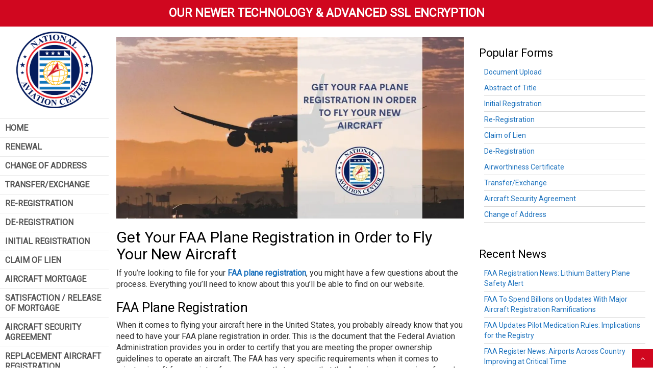

--- FILE ---
content_type: text/html; charset=UTF-8
request_url: https://nationalaviationcenter.us/get-your-faa-plane-registration-in-order-to-fly-your-new-aircraft/
body_size: 12133
content:
	<!DOCTYPE html>	<!--[if lt IE 7]>	<html lang="en-US" class="no-js lt-ie9 lt-ie8 lt-ie7"> <![endif]-->	<!--[if (IE 7)&!(IEMobile)]>	<html lang="en-US" class="no-js lt-ie9 lt-ie8"><![endif]-->	<!--[if (IE 8)&!(IEMobile)]>	<html lang="en-US" class="no-js lt-ie9"><![endif]-->	<!--[if gt IE 8]><!--><html lang="en-US" class="no-js"><!--<![endif]-->	<head>		<meta charset="UTF-8">							<script>
						if ( typeof WebFontConfig === "undefined" ) {
							WebFontConfig = new Object();
						}
						WebFontConfig[ 'google' ] = { families: ['Roboto'] };
						(function() {
							var wf = document.createElement( 'script' );
							wf.src = 'https://ajax.googleapis.com/ajax/libs/webfont/1.5.3/webfont.js';
							wf.type = 'text/javascript';
							wf.async = 'true';
							var s = document.getElementsByTagName( 'script' )[ 0 ];
							s.parentNode.insertBefore( wf, s );
						})();
					</script>
					<meta name='robots' content='index, follow, max-image-preview:large, max-snippet:-1, max-video-preview:-1' />
	<style>img:is([sizes="auto" i], [sizes^="auto," i]) { contain-intrinsic-size: 3000px 1500px }</style>
	<meta name="viewport" content="width=device-width, initial-scale=1.0"/><link rel="profile" href="http://gmpg.org/xfn/11"><meta http-equiv="X-UA-Compatible" content="IE=edge"><meta name="HandheldFriendly" content="True"><meta name="MobileOptimized" content="320"><link rel="apple-touch-icon" href="https://nationalaviationcenter.us/wp-content/uploads/2018/03/logo_1.png"><link rel="icon" type="image/png" href="https://nationalaviationcenter.us/wp-content/uploads/2018/03/logo_1.png"><meta name="msapplication-TileColor" content="#f01d4f"><meta name="msapplication-TileImage" content="https://nationalaviationcenter.us/wp-content/uploads/2018/03/logo_1.png"><meta name="theme-color" content="#ffffff"><meta name="msapplication-navbutton-color" content="#ffffff"><meta name="apple-mobile-web-app-status-bar-style" content="#ffffff"><!--[if lt IE 9]>
	<script src="https://oss.maxcdn.com/html5shiv/3.7.2/html5shiv.min.js"></script>
	<script src="https://oss.maxcdn.com/respond/1.4.2/respond.min.js"></script>
	<![endif]-->
	<!-- This site is optimized with the Yoast SEO plugin v26.5 - https://yoast.com/wordpress/plugins/seo/ -->
	<title>Get Your FAA Plane Registration to Fly Your New Aircraft</title>
	<meta name="description" content="If you’re looking to file for your FAA plane registration, you might have questions about the process. Everything you need to know find it on our website." />
	<link rel="canonical" href="https://nationalaviationcenter.us/get-your-faa-plane-registration-in-order-to-fly-your-new-aircraft/" />
	<meta property="og:locale" content="en_US" />
	<meta property="og:type" content="article" />
	<meta property="og:title" content="Get Your FAA Plane Registration to Fly Your New Aircraft" />
	<meta property="og:description" content="If you’re looking to file for your FAA plane registration, you might have questions about the process. Everything you need to know find it on our website." />
	<meta property="og:url" content="https://nationalaviationcenter.us/get-your-faa-plane-registration-in-order-to-fly-your-new-aircraft/" />
	<meta property="og:site_name" content="National Aviation Center" />
	<meta property="article:published_time" content="2024-09-30T11:56:04+00:00" />
	<meta property="og:image" content="https://nationalaviationcenter.us/wp-content/uploads/2023/10/get-your-faa-plane-registration-in-order-to-fly-your-new-aircraft.jpg" />
	<meta property="og:image:width" content="1200" />
	<meta property="og:image:height" content="627" />
	<meta property="og:image:type" content="image/jpeg" />
	<meta name="author" content="FAA Staff" />
	<meta name="twitter:card" content="summary_large_image" />
	<meta name="twitter:creator" content="@wddevelopers" />
	<meta name="twitter:label1" content="Written by" />
	<meta name="twitter:data1" content="FAA Staff" />
	<meta name="twitter:label2" content="Est. reading time" />
	<meta name="twitter:data2" content="3 minutes" />
	<script type="application/ld+json" class="yoast-schema-graph">{"@context":"https://schema.org","@graph":[{"@type":"Article","@id":"https://nationalaviationcenter.us/get-your-faa-plane-registration-in-order-to-fly-your-new-aircraft/#article","isPartOf":{"@id":"https://nationalaviationcenter.us/get-your-faa-plane-registration-in-order-to-fly-your-new-aircraft/"},"author":{"name":"FAA Staff","@id":"https://nationalaviationcenter.us/#/schema/person/7df2e4fd7c11f03a266ed8f91ee2406e"},"headline":"Get Your FAA Plane Registration in Order to Fly Your New Aircraft","datePublished":"2024-09-30T11:56:04+00:00","mainEntityOfPage":{"@id":"https://nationalaviationcenter.us/get-your-faa-plane-registration-in-order-to-fly-your-new-aircraft/"},"wordCount":551,"commentCount":0,"publisher":{"@id":"https://nationalaviationcenter.us/#organization"},"image":{"@id":"https://nationalaviationcenter.us/get-your-faa-plane-registration-in-order-to-fly-your-new-aircraft/#primaryimage"},"thumbnailUrl":"https://nationalaviationcenter.us/wp-content/uploads/2023/10/get-your-faa-plane-registration-in-order-to-fly-your-new-aircraft.jpg","keywords":["FAA Plane Registration","Plane registration"],"articleSection":["FAA"],"inLanguage":"en-US","potentialAction":[{"@type":"CommentAction","name":"Comment","target":["https://nationalaviationcenter.us/get-your-faa-plane-registration-in-order-to-fly-your-new-aircraft/#respond"]}]},{"@type":"WebPage","@id":"https://nationalaviationcenter.us/get-your-faa-plane-registration-in-order-to-fly-your-new-aircraft/","url":"https://nationalaviationcenter.us/get-your-faa-plane-registration-in-order-to-fly-your-new-aircraft/","name":"Get Your FAA Plane Registration to Fly Your New Aircraft","isPartOf":{"@id":"https://nationalaviationcenter.us/#website"},"primaryImageOfPage":{"@id":"https://nationalaviationcenter.us/get-your-faa-plane-registration-in-order-to-fly-your-new-aircraft/#primaryimage"},"image":{"@id":"https://nationalaviationcenter.us/get-your-faa-plane-registration-in-order-to-fly-your-new-aircraft/#primaryimage"},"thumbnailUrl":"https://nationalaviationcenter.us/wp-content/uploads/2023/10/get-your-faa-plane-registration-in-order-to-fly-your-new-aircraft.jpg","datePublished":"2024-09-30T11:56:04+00:00","description":"If you’re looking to file for your FAA plane registration, you might have questions about the process. Everything you need to know find it on our website.","breadcrumb":{"@id":"https://nationalaviationcenter.us/get-your-faa-plane-registration-in-order-to-fly-your-new-aircraft/#breadcrumb"},"inLanguage":"en-US","potentialAction":[{"@type":"ReadAction","target":["https://nationalaviationcenter.us/get-your-faa-plane-registration-in-order-to-fly-your-new-aircraft/"]}]},{"@type":"ImageObject","inLanguage":"en-US","@id":"https://nationalaviationcenter.us/get-your-faa-plane-registration-in-order-to-fly-your-new-aircraft/#primaryimage","url":"https://nationalaviationcenter.us/wp-content/uploads/2023/10/get-your-faa-plane-registration-in-order-to-fly-your-new-aircraft.jpg","contentUrl":"https://nationalaviationcenter.us/wp-content/uploads/2023/10/get-your-faa-plane-registration-in-order-to-fly-your-new-aircraft.jpg","width":1200,"height":627,"caption":"FAA Plane Registration"},{"@type":"BreadcrumbList","@id":"https://nationalaviationcenter.us/get-your-faa-plane-registration-in-order-to-fly-your-new-aircraft/#breadcrumb","itemListElement":[{"@type":"ListItem","position":1,"name":"Home","item":"https://nationalaviationcenter.us/"},{"@type":"ListItem","position":2,"name":"News","item":"https://nationalaviationcenter.us/blog/"},{"@type":"ListItem","position":3,"name":"Get Your FAA Plane Registration in Order to Fly Your New Aircraft"}]},{"@type":"WebSite","@id":"https://nationalaviationcenter.us/#website","url":"https://nationalaviationcenter.us/","name":"National Aviation Center","description":"","publisher":{"@id":"https://nationalaviationcenter.us/#organization"},"potentialAction":[{"@type":"SearchAction","target":{"@type":"EntryPoint","urlTemplate":"https://nationalaviationcenter.us/?s={search_term_string}"},"query-input":{"@type":"PropertyValueSpecification","valueRequired":true,"valueName":"search_term_string"}}],"inLanguage":"en-US"},{"@type":"Organization","@id":"https://nationalaviationcenter.us/#organization","name":"National Aviation Center","url":"https://nationalaviationcenter.us/","logo":{"@type":"ImageObject","inLanguage":"en-US","@id":"https://nationalaviationcenter.us/#/schema/logo/image/","url":"https://nationalaviationcenter.us/wp-content/uploads/2018/04/national-aviation-center.png","contentUrl":"https://nationalaviationcenter.us/wp-content/uploads/2018/04/national-aviation-center.png","width":733,"height":733,"caption":"National Aviation Center"},"image":{"@id":"https://nationalaviationcenter.us/#/schema/logo/image/"}},{"@type":"Person","@id":"https://nationalaviationcenter.us/#/schema/person/7df2e4fd7c11f03a266ed8f91ee2406e","name":"FAA Staff","image":{"@type":"ImageObject","inLanguage":"en-US","@id":"https://nationalaviationcenter.us/#/schema/person/image/","url":"https://secure.gravatar.com/avatar/f96e6a4dd89527492086fa2b47670d0d4a20f3527ab3d78a17cffd3319d5de7a?s=96&d=mm&r=g","contentUrl":"https://secure.gravatar.com/avatar/f96e6a4dd89527492086fa2b47670d0d4a20f3527ab3d78a17cffd3319d5de7a?s=96&d=mm&r=g","caption":"FAA Staff"},"sameAs":["https://x.com/wddevelopers"],"url":"https://nationalaviationcenter.us/author/wdeditor/"}]}</script>
	<!-- / Yoast SEO plugin. -->


<link rel='stylesheet' id='bootstrap-css-css' href='https://nationalaviationcenter.us/wp-content/themes/wordpress-shuttle/includes/css/bootstrap.min.css?ver=6.8.3' type='text/css' media='all' />
<link rel='stylesheet' id='font-awesome-css' href='https://nationalaviationcenter.us/wp-content/themes/wordpress-shuttle/includes/css/font-awesome.min.css?ver=6.8.3' type='text/css' media='all' />
<link rel='stylesheet' id='wp-block-library-css' href='https://nationalaviationcenter.us/wp-includes/css/dist/block-library/style.min.css?ver=6.8.3' type='text/css' media='all' />
<style id='classic-theme-styles-inline-css' type='text/css'>
/*! This file is auto-generated */
.wp-block-button__link{color:#fff;background-color:#32373c;border-radius:9999px;box-shadow:none;text-decoration:none;padding:calc(.667em + 2px) calc(1.333em + 2px);font-size:1.125em}.wp-block-file__button{background:#32373c;color:#fff;text-decoration:none}
</style>
<style id='global-styles-inline-css' type='text/css'>
:root{--wp--preset--aspect-ratio--square: 1;--wp--preset--aspect-ratio--4-3: 4/3;--wp--preset--aspect-ratio--3-4: 3/4;--wp--preset--aspect-ratio--3-2: 3/2;--wp--preset--aspect-ratio--2-3: 2/3;--wp--preset--aspect-ratio--16-9: 16/9;--wp--preset--aspect-ratio--9-16: 9/16;--wp--preset--color--black: #000000;--wp--preset--color--cyan-bluish-gray: #abb8c3;--wp--preset--color--white: #ffffff;--wp--preset--color--pale-pink: #f78da7;--wp--preset--color--vivid-red: #cf2e2e;--wp--preset--color--luminous-vivid-orange: #ff6900;--wp--preset--color--luminous-vivid-amber: #fcb900;--wp--preset--color--light-green-cyan: #7bdcb5;--wp--preset--color--vivid-green-cyan: #00d084;--wp--preset--color--pale-cyan-blue: #8ed1fc;--wp--preset--color--vivid-cyan-blue: #0693e3;--wp--preset--color--vivid-purple: #9b51e0;--wp--preset--gradient--vivid-cyan-blue-to-vivid-purple: linear-gradient(135deg,rgba(6,147,227,1) 0%,rgb(155,81,224) 100%);--wp--preset--gradient--light-green-cyan-to-vivid-green-cyan: linear-gradient(135deg,rgb(122,220,180) 0%,rgb(0,208,130) 100%);--wp--preset--gradient--luminous-vivid-amber-to-luminous-vivid-orange: linear-gradient(135deg,rgba(252,185,0,1) 0%,rgba(255,105,0,1) 100%);--wp--preset--gradient--luminous-vivid-orange-to-vivid-red: linear-gradient(135deg,rgba(255,105,0,1) 0%,rgb(207,46,46) 100%);--wp--preset--gradient--very-light-gray-to-cyan-bluish-gray: linear-gradient(135deg,rgb(238,238,238) 0%,rgb(169,184,195) 100%);--wp--preset--gradient--cool-to-warm-spectrum: linear-gradient(135deg,rgb(74,234,220) 0%,rgb(151,120,209) 20%,rgb(207,42,186) 40%,rgb(238,44,130) 60%,rgb(251,105,98) 80%,rgb(254,248,76) 100%);--wp--preset--gradient--blush-light-purple: linear-gradient(135deg,rgb(255,206,236) 0%,rgb(152,150,240) 100%);--wp--preset--gradient--blush-bordeaux: linear-gradient(135deg,rgb(254,205,165) 0%,rgb(254,45,45) 50%,rgb(107,0,62) 100%);--wp--preset--gradient--luminous-dusk: linear-gradient(135deg,rgb(255,203,112) 0%,rgb(199,81,192) 50%,rgb(65,88,208) 100%);--wp--preset--gradient--pale-ocean: linear-gradient(135deg,rgb(255,245,203) 0%,rgb(182,227,212) 50%,rgb(51,167,181) 100%);--wp--preset--gradient--electric-grass: linear-gradient(135deg,rgb(202,248,128) 0%,rgb(113,206,126) 100%);--wp--preset--gradient--midnight: linear-gradient(135deg,rgb(2,3,129) 0%,rgb(40,116,252) 100%);--wp--preset--font-size--small: 13px;--wp--preset--font-size--medium: 20px;--wp--preset--font-size--large: 36px;--wp--preset--font-size--x-large: 42px;--wp--preset--spacing--20: 0.44rem;--wp--preset--spacing--30: 0.67rem;--wp--preset--spacing--40: 1rem;--wp--preset--spacing--50: 1.5rem;--wp--preset--spacing--60: 2.25rem;--wp--preset--spacing--70: 3.38rem;--wp--preset--spacing--80: 5.06rem;--wp--preset--shadow--natural: 6px 6px 9px rgba(0, 0, 0, 0.2);--wp--preset--shadow--deep: 12px 12px 50px rgba(0, 0, 0, 0.4);--wp--preset--shadow--sharp: 6px 6px 0px rgba(0, 0, 0, 0.2);--wp--preset--shadow--outlined: 6px 6px 0px -3px rgba(255, 255, 255, 1), 6px 6px rgba(0, 0, 0, 1);--wp--preset--shadow--crisp: 6px 6px 0px rgba(0, 0, 0, 1);}:where(.is-layout-flex){gap: 0.5em;}:where(.is-layout-grid){gap: 0.5em;}body .is-layout-flex{display: flex;}.is-layout-flex{flex-wrap: wrap;align-items: center;}.is-layout-flex > :is(*, div){margin: 0;}body .is-layout-grid{display: grid;}.is-layout-grid > :is(*, div){margin: 0;}:where(.wp-block-columns.is-layout-flex){gap: 2em;}:where(.wp-block-columns.is-layout-grid){gap: 2em;}:where(.wp-block-post-template.is-layout-flex){gap: 1.25em;}:where(.wp-block-post-template.is-layout-grid){gap: 1.25em;}.has-black-color{color: var(--wp--preset--color--black) !important;}.has-cyan-bluish-gray-color{color: var(--wp--preset--color--cyan-bluish-gray) !important;}.has-white-color{color: var(--wp--preset--color--white) !important;}.has-pale-pink-color{color: var(--wp--preset--color--pale-pink) !important;}.has-vivid-red-color{color: var(--wp--preset--color--vivid-red) !important;}.has-luminous-vivid-orange-color{color: var(--wp--preset--color--luminous-vivid-orange) !important;}.has-luminous-vivid-amber-color{color: var(--wp--preset--color--luminous-vivid-amber) !important;}.has-light-green-cyan-color{color: var(--wp--preset--color--light-green-cyan) !important;}.has-vivid-green-cyan-color{color: var(--wp--preset--color--vivid-green-cyan) !important;}.has-pale-cyan-blue-color{color: var(--wp--preset--color--pale-cyan-blue) !important;}.has-vivid-cyan-blue-color{color: var(--wp--preset--color--vivid-cyan-blue) !important;}.has-vivid-purple-color{color: var(--wp--preset--color--vivid-purple) !important;}.has-black-background-color{background-color: var(--wp--preset--color--black) !important;}.has-cyan-bluish-gray-background-color{background-color: var(--wp--preset--color--cyan-bluish-gray) !important;}.has-white-background-color{background-color: var(--wp--preset--color--white) !important;}.has-pale-pink-background-color{background-color: var(--wp--preset--color--pale-pink) !important;}.has-vivid-red-background-color{background-color: var(--wp--preset--color--vivid-red) !important;}.has-luminous-vivid-orange-background-color{background-color: var(--wp--preset--color--luminous-vivid-orange) !important;}.has-luminous-vivid-amber-background-color{background-color: var(--wp--preset--color--luminous-vivid-amber) !important;}.has-light-green-cyan-background-color{background-color: var(--wp--preset--color--light-green-cyan) !important;}.has-vivid-green-cyan-background-color{background-color: var(--wp--preset--color--vivid-green-cyan) !important;}.has-pale-cyan-blue-background-color{background-color: var(--wp--preset--color--pale-cyan-blue) !important;}.has-vivid-cyan-blue-background-color{background-color: var(--wp--preset--color--vivid-cyan-blue) !important;}.has-vivid-purple-background-color{background-color: var(--wp--preset--color--vivid-purple) !important;}.has-black-border-color{border-color: var(--wp--preset--color--black) !important;}.has-cyan-bluish-gray-border-color{border-color: var(--wp--preset--color--cyan-bluish-gray) !important;}.has-white-border-color{border-color: var(--wp--preset--color--white) !important;}.has-pale-pink-border-color{border-color: var(--wp--preset--color--pale-pink) !important;}.has-vivid-red-border-color{border-color: var(--wp--preset--color--vivid-red) !important;}.has-luminous-vivid-orange-border-color{border-color: var(--wp--preset--color--luminous-vivid-orange) !important;}.has-luminous-vivid-amber-border-color{border-color: var(--wp--preset--color--luminous-vivid-amber) !important;}.has-light-green-cyan-border-color{border-color: var(--wp--preset--color--light-green-cyan) !important;}.has-vivid-green-cyan-border-color{border-color: var(--wp--preset--color--vivid-green-cyan) !important;}.has-pale-cyan-blue-border-color{border-color: var(--wp--preset--color--pale-cyan-blue) !important;}.has-vivid-cyan-blue-border-color{border-color: var(--wp--preset--color--vivid-cyan-blue) !important;}.has-vivid-purple-border-color{border-color: var(--wp--preset--color--vivid-purple) !important;}.has-vivid-cyan-blue-to-vivid-purple-gradient-background{background: var(--wp--preset--gradient--vivid-cyan-blue-to-vivid-purple) !important;}.has-light-green-cyan-to-vivid-green-cyan-gradient-background{background: var(--wp--preset--gradient--light-green-cyan-to-vivid-green-cyan) !important;}.has-luminous-vivid-amber-to-luminous-vivid-orange-gradient-background{background: var(--wp--preset--gradient--luminous-vivid-amber-to-luminous-vivid-orange) !important;}.has-luminous-vivid-orange-to-vivid-red-gradient-background{background: var(--wp--preset--gradient--luminous-vivid-orange-to-vivid-red) !important;}.has-very-light-gray-to-cyan-bluish-gray-gradient-background{background: var(--wp--preset--gradient--very-light-gray-to-cyan-bluish-gray) !important;}.has-cool-to-warm-spectrum-gradient-background{background: var(--wp--preset--gradient--cool-to-warm-spectrum) !important;}.has-blush-light-purple-gradient-background{background: var(--wp--preset--gradient--blush-light-purple) !important;}.has-blush-bordeaux-gradient-background{background: var(--wp--preset--gradient--blush-bordeaux) !important;}.has-luminous-dusk-gradient-background{background: var(--wp--preset--gradient--luminous-dusk) !important;}.has-pale-ocean-gradient-background{background: var(--wp--preset--gradient--pale-ocean) !important;}.has-electric-grass-gradient-background{background: var(--wp--preset--gradient--electric-grass) !important;}.has-midnight-gradient-background{background: var(--wp--preset--gradient--midnight) !important;}.has-small-font-size{font-size: var(--wp--preset--font-size--small) !important;}.has-medium-font-size{font-size: var(--wp--preset--font-size--medium) !important;}.has-large-font-size{font-size: var(--wp--preset--font-size--large) !important;}.has-x-large-font-size{font-size: var(--wp--preset--font-size--x-large) !important;}
:where(.wp-block-post-template.is-layout-flex){gap: 1.25em;}:where(.wp-block-post-template.is-layout-grid){gap: 1.25em;}
:where(.wp-block-columns.is-layout-flex){gap: 2em;}:where(.wp-block-columns.is-layout-grid){gap: 2em;}
:root :where(.wp-block-pullquote){font-size: 1.5em;line-height: 1.6;}
</style>
<link rel='stylesheet' id='compiled-css-css' href='https://nationalaviationcenter.us/wp-content/themes/aviation/includes/css/compiled.css?ver=6.8.3' type='text/css' media='all' />
<link rel='stylesheet' id='websites-depot-child-sass-css' href='https://nationalaviationcenter.us/wp-content/themes/aviation/sass-style.css?ver=6.8.3' type='text/css' media='all' />
<link rel='stylesheet' id='child-css-css' href='https://nationalaviationcenter.us/wp-content/themes/aviation/style.css?ver=6.8.3' type='text/css' media='all' />
<script type="text/javascript" src="https://nationalaviationcenter.us/wp-includes/js/jquery/jquery.js" id="jquery-js"></script>
<script type="text/javascript" src="https://nationalaviationcenter.us/wp-content/themes/wordpress-shuttle/includes/js/bootstrap.min.js?ver=6.8.3" id="bootstrap-js-js"></script>
<script type="text/javascript" src="https://nationalaviationcenter.us/wp-content/themes/wordpress-shuttle/includes/js/sticky-kit.min.js?ver=6.8.3" id="sticky-js-js"></script>
<script type="text/javascript" src="https://nationalaviationcenter.us/wp-content/themes/wordpress-shuttle/includes/js/modernizr.min.js?ver=6.8.3" id="modernizr-js"></script>
<script type="text/javascript" src="https://nationalaviationcenter.us/wp-content/plugins/wd-faqs/js/wd-script.js?ver=6.8.3" id="wd-faqs-js"></script>
<script type="text/javascript" src="https://nationalaviationcenter.us/wp-content/themes/aviation/includes/js/compiled.js?ver=6.8.3" id="compiled-js-js"></script>
<script type="text/javascript" src="https://nationalaviationcenter.us/wp-content/themes/aviation/includes/js/child.js?ver=6.8.3" id="child-js-js"></script>
<link rel="https://api.w.org/" href="https://nationalaviationcenter.us/wp-json/" /><link rel="alternate" title="JSON" type="application/json" href="https://nationalaviationcenter.us/wp-json/wp/v2/posts/100148" /><link rel='shortlink' href='https://nationalaviationcenter.us/?p=100148' />
<link rel="alternate" title="oEmbed (JSON)" type="application/json+oembed" href="https://nationalaviationcenter.us/wp-json/oembed/1.0/embed?url=https%3A%2F%2Fnationalaviationcenter.us%2Fget-your-faa-plane-registration-in-order-to-fly-your-new-aircraft%2F" />
<link rel="alternate" title="oEmbed (XML)" type="text/xml+oembed" href="https://nationalaviationcenter.us/wp-json/oembed/1.0/embed?url=https%3A%2F%2Fnationalaviationcenter.us%2Fget-your-faa-plane-registration-in-order-to-fly-your-new-aircraft%2F&#038;format=xml" />
<link rel="icon" href="https://nationalaviationcenter.us/wp-content/uploads/2018/04/cropped-national-aviation-center-32x32.png" sizes="32x32" />
<link rel="icon" href="https://nationalaviationcenter.us/wp-content/uploads/2018/04/cropped-national-aviation-center-192x192.png" sizes="192x192" />
<link rel="apple-touch-icon" href="https://nationalaviationcenter.us/wp-content/uploads/2018/04/cropped-national-aviation-center-180x180.png" />
<meta name="msapplication-TileImage" content="https://nationalaviationcenter.us/wp-content/uploads/2018/04/cropped-national-aviation-center-270x270.png" />
		<style type="text/css" id="wp-custom-css">
			.tc-link * {
    color: #213760 !important;
    font-weight: 600;
}
.navbar-nav>li>a {
    padding-top: 0;
    padding-bottom: 10px;
}
div#basement-column-2 {
	margin-top: 25px;
    margin-bottom: 25px;
}
.basement .footer-info .email-link {
    border: 2px solid #213760;
    padding: 10px 25px;
    border-radius: 40px;
    display: inline-block;
    margin-bottom: 15px;
    font-size: 16px;
    transition: 0.5s;
    color: #213760;
}		</style>
			</head><body class="wp-singular post-template-default single single-post postid-100148 single-format-standard wp-theme-wordpress-shuttle wp-child-theme-aviation no-admin-bar csstransforms3d chrome sticky-header-behavior-standard">	<div id="top"></div>	<nav class="hidden-sm hidden-md hidden-lg mobile-menu">		<div class="navbar navbar-default navbar-fixed-top">			<div class="container">				<!-- .navbar-toggle is used as the toggle for collapsed navbar content -->				<div class="navbar-header">											<a class="navbar-brand pull-left" style="cursor:pointer"						   data-toggle="collapse"						   data-target=".navbar-responsive-collapse"> </a>										<button type="button" class="navbar-toggle pull-right"					        data-toggle="collapse" data-target=".navbar-responsive-collapse">						<span class="mobile_nav_trigger_text">Menu</span>						<span class="mobile_nav_trigger_icon">							<span class="icon-bar"></span>							<span class="icon-bar"></span>							<span class="icon-bar"></span>						</span>					</button>				</div>				<div class="navbar-collapse collapse navbar-responsive-collapse">					<ul id="menu-main-menu" class="nav navbar-nav"><li id="menu-item-72740" class="menu-item menu-item-type-post_type menu-item-object-page menu-item-home menu-item-72740"><a href="https://nationalaviationcenter.us/">Home</a></li>
<li id="menu-item-94270" class="menu-item menu-item-type-custom menu-item-object-custom menu-item-94270"><a href="https://nationalaviationcenter.us/faa/renewal/">Renewal</a></li>
<li id="menu-item-94271" class="menu-item menu-item-type-custom menu-item-object-custom menu-item-94271"><a href="https://nationalaviationcenter.us/faa/change-of-address/">Change of Address</a></li>
<li id="menu-item-94272" class="menu-item menu-item-type-custom menu-item-object-custom menu-item-94272"><a href="https://nationalaviationcenter.us/faa/transfer-exchange/">Transfer/Exchange</a></li>
<li id="menu-item-94273" class="menu-item menu-item-type-custom menu-item-object-custom menu-item-94273"><a href="https://nationalaviationcenter.us/faa/re-registration/">Re-Registration</a></li>
<li id="menu-item-94274" class="menu-item menu-item-type-custom menu-item-object-custom menu-item-94274"><a href="https://nationalaviationcenter.us/faa/de-registration/">De-Registration</a></li>
<li id="menu-item-94275" class="menu-item menu-item-type-custom menu-item-object-custom menu-item-94275"><a href="https://nationalaviationcenter.us/faa/initial/">Initial Registration</a></li>
<li id="menu-item-94276" class="menu-item menu-item-type-custom menu-item-object-custom menu-item-94276"><a href="https://nationalaviationcenter.us/faa/claim-of-lien/">Claim of Lien</a></li>
<li id="menu-item-94277" class="menu-item menu-item-type-custom menu-item-object-custom menu-item-94277"><a href="https://nationalaviationcenter.us/faa/aircraft-mortgage/">Aircraft Mortgage</a></li>
<li id="menu-item-94278" class="menu-item menu-item-type-custom menu-item-object-custom menu-item-94278"><a href="https://nationalaviationcenter.us/faa/satisfaction-release-of-mortgage/">Satisfaction / Release of Mortgage</a></li>
<li id="menu-item-94279" class="menu-item menu-item-type-custom menu-item-object-custom menu-item-94279"><a href="https://nationalaviationcenter.us/faa/aircraft-security-agreement/">Aircraft Security Agreement</a></li>
<li id="menu-item-94280" class="menu-item menu-item-type-custom menu-item-object-custom menu-item-94280"><a href="https://nationalaviationcenter.us/faa/replacement-aircraft-registration-certificate-request/">Replacement Aircraft Registration Certificate Request</a></li>
<li id="menu-item-94281" class="menu-item menu-item-type-custom menu-item-object-custom menu-item-94281"><a href="https://nationalaviationcenter.us/faa/airworthiness-certificate/">Airworthiness Certificate</a></li>
<li id="menu-item-94282" class="menu-item menu-item-type-custom menu-item-object-custom menu-item-94282"><a href="https://nationalaviationcenter.us/faa/abstract/">Abstract</a></li>
<li id="menu-item-94283" class="menu-item menu-item-type-custom menu-item-object-custom menu-item-94283"><a href="https://nationalaviationcenter.us/faa/document-upload/">Document Upload</a></li>
<li id="menu-item-72881" class="menu-item menu-item-type-post_type menu-item-object-page current_page_parent menu-item-72881"><a href="https://nationalaviationcenter.us/blog/">News</a></li>
<li id="menu-item-72898" class="menu-item menu-item-type-post_type menu-item-object-page menu-item-72898"><a href="https://nationalaviationcenter.us/frequently-asked-questions/">Frequently Asked Questions</a></li>
<li id="menu-item-94284" class="menu-item menu-item-type-custom menu-item-object-custom menu-item-94284"><a href="https://nationalaviationcenter.us/faa/contact-us/">Contact Us</a></li>
</ul>				</div>			</div>		</div>	</nav>	<div class="very-top-header">		<div class="container-fluid">			<div class="very-top-header-motto text-center text-white">OUR NEWER TECHNOLOGY &amp; ADVANCED SSL ENCRYPTION</div>		</div>	</div>	<header class="header vertical-nav col-sm-3 col-md-3 col-lg-2"	        itemscope itemtype="http://schema.org/WPHeader">				<div class="top_area outer-container">			<div class="container">													<!-- Top Area (Logo, etc) -->					
<div id="header-column-1" class="col-xs-12">
	<a href="https://nationalaviationcenter.us/"><img class="site-logo "
                 src="https://nationalaviationcenter.us/wp-content/uploads/2018/04/national-aviation-center.png"
                 alt="National Aviation Center"  width="150" height="150"></a></div>
<div id="header-column-2" class="col-xs-12">
	<div class="ws_swappable_module main_menu standard_menu_type">	<nav class="ws-menu" >
		<div class="navbar navbar-inverse hidden-xs ">

			<!-- .navbar-toggle is used as the toggle for collapsed navbar content -->
			<div class="navbar-header">
				<button type="button" class="navbar-toggle" data-toggle="collapse"
				        data-target=".navbar-responsive-collapse">
					<span class="icon-bar"></span>
					<span class="icon-bar"></span>
					<span class="icon-bar"></span>
				</button>
				<a href="" class="navbar-brand">
											<img src="https://nationalaviationcenter.us/wp-content/uploads/2018/04/national-aviation-center.png"
						     alt="National Aviation Center" >
						
				</a>
			</div>

			<div class="navbar-collapse collapse navbar-responsive-collapse">
				<ul id="menu-main-menu-1" class="nav navbar-nav navbar-right"><li class="menu-item menu-item-type-post_type menu-item-object-page menu-item-home menu-item-72740"><a href="https://nationalaviationcenter.us/">Home</a></li>
<li class="menu-item menu-item-type-custom menu-item-object-custom menu-item-94270"><a href="https://nationalaviationcenter.us/faa/renewal/">Renewal</a></li>
<li class="menu-item menu-item-type-custom menu-item-object-custom menu-item-94271"><a href="https://nationalaviationcenter.us/faa/change-of-address/">Change of Address</a></li>
<li class="menu-item menu-item-type-custom menu-item-object-custom menu-item-94272"><a href="https://nationalaviationcenter.us/faa/transfer-exchange/">Transfer/Exchange</a></li>
<li class="menu-item menu-item-type-custom menu-item-object-custom menu-item-94273"><a href="https://nationalaviationcenter.us/faa/re-registration/">Re-Registration</a></li>
<li class="menu-item menu-item-type-custom menu-item-object-custom menu-item-94274"><a href="https://nationalaviationcenter.us/faa/de-registration/">De-Registration</a></li>
<li class="menu-item menu-item-type-custom menu-item-object-custom menu-item-94275"><a href="https://nationalaviationcenter.us/faa/initial/">Initial Registration</a></li>
<li class="menu-item menu-item-type-custom menu-item-object-custom menu-item-94276"><a href="https://nationalaviationcenter.us/faa/claim-of-lien/">Claim of Lien</a></li>
<li class="menu-item menu-item-type-custom menu-item-object-custom menu-item-94277"><a href="https://nationalaviationcenter.us/faa/aircraft-mortgage/">Aircraft Mortgage</a></li>
<li class="menu-item menu-item-type-custom menu-item-object-custom menu-item-94278"><a href="https://nationalaviationcenter.us/faa/satisfaction-release-of-mortgage/">Satisfaction / Release of Mortgage</a></li>
<li class="menu-item menu-item-type-custom menu-item-object-custom menu-item-94279"><a href="https://nationalaviationcenter.us/faa/aircraft-security-agreement/">Aircraft Security Agreement</a></li>
<li class="menu-item menu-item-type-custom menu-item-object-custom menu-item-94280"><a href="https://nationalaviationcenter.us/faa/replacement-aircraft-registration-certificate-request/">Replacement Aircraft Registration Certificate Request</a></li>
<li class="menu-item menu-item-type-custom menu-item-object-custom menu-item-94281"><a href="https://nationalaviationcenter.us/faa/airworthiness-certificate/">Airworthiness Certificate</a></li>
<li class="menu-item menu-item-type-custom menu-item-object-custom menu-item-94282"><a href="https://nationalaviationcenter.us/faa/abstract/">Abstract</a></li>
<li class="menu-item menu-item-type-custom menu-item-object-custom menu-item-94283"><a href="https://nationalaviationcenter.us/faa/document-upload/">Document Upload</a></li>
<li class="menu-item menu-item-type-post_type menu-item-object-page current_page_parent menu-item-72881"><a href="https://nationalaviationcenter.us/blog/">News</a></li>
<li class="menu-item menu-item-type-post_type menu-item-object-page menu-item-72898"><a href="https://nationalaviationcenter.us/frequently-asked-questions/">Frequently Asked Questions</a></li>
<li class="menu-item menu-item-type-custom menu-item-object-custom menu-item-94284"><a href="https://nationalaviationcenter.us/faa/contact-us/">Contact Us</a></li>
</ul>
			</div>
		</div>

	</nav>

</div>		</div>
<div id="header-column-3"
     class="header-col-right col-xs-12">
	<div id="header-custom-area-1" class="header-custom"><p style="font-size: 1.3rem !important;">THE FOLLOWING ARE HELPFUL LINKS</p>
<a href="https://www.dhs.gov/national-terrorism-advisory-system" target="_blank" rel="noopener noreferrer nofollow"><img class="aligncenter size-medium wp-image-612 menu-images" src="https://nationalaviationcenter.us/wp-content/uploads/2018/04/uscustoms.png" alt="us customs and border patrol" width="214" height="52" /></a>

<a href="https://www.cbp.gov/travel/trusted-traveler-programs/global-entry" target="_blank" rel="noopener noreferrer nofollow"><img class="aligncenter size-medium wp-image-612 menu-images" src="https://nationalaviationcenter.us/wp-content/uploads/2020/06/global-entry-logo.jpg" alt="globalentry" width="291" height="99" /></a>

<a href="https://www.cbp.gov/travel/trusted-traveler-programs/nexus" target="_blank" rel="noopener noreferrer nofollow"><img class="aligncenter size-medium wp-image-612 menu-images" src="https://nationalaviationcenter.us/wp-content/uploads/2020/06/logo-nexus.jpg" alt="nexus" width="137" height="81" /></a></div></div>					<!-- End Top Area -->							</div>		</div>		<div class="main_menu_area container-fluid">			<div class="container">			<!-- Main Menu -->						<!-- END Main Menu -->			</div>		</div>	</header><div id="" class="site-core vertical-nav col-sm-9 col-md-9 col-lg-10"><div class="main_content_area container"><div id="primary" class="content-area row">	<main id="main" class="site-main col-md-8 has_sidebar" role="main">		
<article id="post-100148" class="clearfix post-100148 post type-post status-publish format-standard has-post-thumbnail hentry category-faa tag-faa-plane-registration tag-plane-registration" role="article">

        <header class="entry-header article-header">

                        <img class="attachment-full wp-post-image" itemprop="image" src="https://nationalaviationcenter.us/wp-content/uploads/2023/10/get-your-faa-plane-registration-in-order-to-fly-your-new-aircraft-1024x535.jpg" alt="FAA Plane Registration">

            
        
        
            <h1 class="entry-title" itemprop="headline">Get Your FAA Plane Registration in Order to Fly Your New Aircraft</h1>

        

    </header>



    <div class="entry-content single-content clearfix" itemprop="articleBody">
        <p><span style="font-weight: 400;">If you’re looking to file for your </span><a href="https://nationalaviationcenter.us/faa/initial/"><b>FAA plane registration</b></a><span style="font-weight: 400;">, you might have a few questions about the process. Everything you’ll need to know about this you’ll be able to find on our website.</span></p>
<h2><span style="font-weight: 400;">FAA Plane Registration</span></h2>
<p><span style="font-weight: 400;">When it comes to flying your aircraft here in the United States, you probably already know that you need to have your FAA plane registration in order. This is the document that the Federal Aviation Administration provides you in order to certify that you are meeting the proper ownership guidelines to operate an aircraft. The FAA has very specific requirements when it comes to private aircraft for a variety of reasons, mostly to ensure that the American airspace is safe and secure. If you’re looking to get your initial registration after you’ve purchased your new aircraft, you will find everything that you need right here on our aircraft documentation platform.</span></p>
<h3><span style="font-weight: 400;">Initial Registration</span></h3>
<p><span style="font-weight: 400;">The initial registration application is the process by which you will apply to receive the certificate of registration in the first place, therefore enabling you to operate your aircraft properly. This isn’t a particularly complicated process, so don’t worry about it being too much. However, it will still require you to pay attention throughout and to carefully approach the overall application process. After all, this is the document that will define your aircraft ownership and operations going forward. Because of this, we have made it sure that you are able to take care of everything right here on our platform. You’ll be able to find the registration form, fill it out, and submit it entirely through our website.</span></p>
<h3><span style="font-weight: 400;">Getting Registration Transferred</span></h3>
<p><span style="font-weight: 400;">Now, the process outlined above will only be for when you’re buying a new aircraft directly from the manufacturer or a retailer. If you’re buying it used from a former owner, then the registration will actually have to be transferred from them to you as part of the sale process. After all, the registration stays with the aircraft, not with the owner, so they will have to officially pass the document on to you. This can be done by filing for a transfer of ownership, which you can also do here on our platform. Have the seller file the transfer form so that you can receive your FAA plane registration along with your new aircraft. Once it’s all processed, the aircraft will officially be signed up under your name. This will be necessary for you to fly your new aircraft.</span></p>
<p><img fetchpriority="high" decoding="async" class="aligncenter wp-image-100150 size-large" title="FAA Plane Registration" src="https://nationalaviationcenter.us/wp-content/uploads/2023/10/get-your-faa-plane-registration-in-order-to-fly-your-new-aircraft2-1024x535.jpg" alt="FAA Plane Registration" width="1024" height="535" srcset="https://nationalaviationcenter.us/wp-content/uploads/2023/10/get-your-faa-plane-registration-in-order-to-fly-your-new-aircraft2-1024x535.jpg 1024w, https://nationalaviationcenter.us/wp-content/uploads/2023/10/get-your-faa-plane-registration-in-order-to-fly-your-new-aircraft2-300x157.jpg 300w, https://nationalaviationcenter.us/wp-content/uploads/2023/10/get-your-faa-plane-registration-in-order-to-fly-your-new-aircraft2-768x401.jpg 768w, https://nationalaviationcenter.us/wp-content/uploads/2023/10/get-your-faa-plane-registration-in-order-to-fly-your-new-aircraft2.jpg 1200w" sizes="(max-width: 1024px) 100vw, 1024px" /></p>
<h2><span style="font-weight: 400;">File Forms to the FAA</span></h2>
<p><span style="font-weight: 400;">Federal Aviation Administration paperwork can be all sorts of stressful and inconvenient, just like any other government administrative application. However, here at the National Aviation Center, we want to make sure that you’re able to go through these processes easily and efficiently. After all, here on our platform, you will be able to find all the relevant application forms you might need in regards to your aviation documentation. If you have any questions at some point in this process, feel free to reach out to us through our contact page. This way, you’ll be able to get all the help you need in filing your forms to the Federal Aviation Administration.</span></p>
    </div>
    <div class="prev_next_links_container col-xs-12"><a class="previous_post_link pull-left btn btn-default" title="An Online Hangar for All the Plane Records" href="https://nationalaviationcenter.us/an-online-hangar-for-all-the-plane-records/">&laquo; Previous Post</a><a class="next_post_link pull-right btn btn-default" title="How Does the Aircraft Registration Renewal Process Work?" href="https://nationalaviationcenter.us/how-does-the-aircraft-registration-renewal-process-work/">Next Post &raquo;</a></div>    

<div class="author-info clearfix byline vcard ">
	<div class="author-avatar no-padding">
		<img class="img-circle avatar-image avatar photo" src="https://nationalaviationcenter.us/wp-content/uploads/2018/04/national-aviation-center.png" alt="FAA Staff">	</div><!-- .author-avatar -->

	<div class="author-description">
		<p><span class="author-title author">By: <a
					href="https://nationalaviationcenter.us/author/wdeditor/"
					title="FAA Staff" rel="author"
					class="fn">FAA Staff</a></span> |
			<time class="updated" itemprop="datePublished"
			      datetime="2024-09-30T04:56:04-07:00">September 30, 2024</time>
		</p>

						<p>
					<span class="tags clearfix"><span class="">in <a href="https://nationalaviationcenter.us/category/faa/" rel="category tag">FAA</a>&nbsp;&nbsp;</span></span>
				</p>
				
	</div><!-- .author-description -->
</div><!-- .author-info -->

</article>	</main><!-- .site-main -->
	<aside id="sidebar-blog"
	       class="ws-sidebar right-sidebar col-md-4"
	       role="complementary" itemscope itemtype="http://schema.org/WPSideBar">
		
			<div id="nav_menu-2" class="widget-area widget_nav_menu"><h3 class="widget-title">Popular Forms</h3><div class="menu-popular-forms-container"><ul id="menu-popular-forms" class="menu"><li id="menu-item-97836" class="menu-item menu-item-type-custom menu-item-object-custom menu-item-97836"><a href="https://nationalaviationcenter.us/faa/document-upload/">Document Upload</a></li>
<li id="menu-item-97837" class="menu-item menu-item-type-custom menu-item-object-custom menu-item-97837"><a href="https://nationalaviationcenter.us/faa/abstract/">Abstract of Title</a></li>
<li id="menu-item-97838" class="menu-item menu-item-type-custom menu-item-object-custom menu-item-97838"><a href="https://nationalaviationcenter.us/faa/initial/">Initial Registration</a></li>
<li id="menu-item-97839" class="menu-item menu-item-type-custom menu-item-object-custom menu-item-97839"><a href="https://nationalaviationcenter.us/faa/re-registration/">Re-Registration</a></li>
<li id="menu-item-97840" class="menu-item menu-item-type-custom menu-item-object-custom menu-item-97840"><a href="https://nationalaviationcenter.us/faa/claim-of-lien/">Claim of Lien</a></li>
<li id="menu-item-97841" class="menu-item menu-item-type-custom menu-item-object-custom menu-item-97841"><a href="https://nationalaviationcenter.us/faa/de-registration/">De-Registration</a></li>
<li id="menu-item-97842" class="menu-item menu-item-type-custom menu-item-object-custom menu-item-97842"><a href="https://nationalaviationcenter.us/faa/airworthiness-certificate/">Airworthiness Certificate</a></li>
<li id="menu-item-97843" class="menu-item menu-item-type-custom menu-item-object-custom menu-item-97843"><a href="https://nationalaviationcenter.us/faa/transfer-exchange/">Transfer/Exchange</a></li>
<li id="menu-item-97844" class="menu-item menu-item-type-custom menu-item-object-custom menu-item-97844"><a href="https://nationalaviationcenter.us/faa/aircraft-security-agreement/">Aircraft Security Agreement</a></li>
<li id="menu-item-97845" class="menu-item menu-item-type-custom menu-item-object-custom menu-item-97845"><a href="https://nationalaviationcenter.us/faa/change-of-address/">Change of Address</a></li>
</ul></div></div>
		<div id="recent-posts-2" class="widget-area widget_recent_entries">
		<h3 class="widget-title">Recent News</h3>
		<ul>
											<li>
					<a href="https://nationalaviationcenter.us/plane-registration-faa-safety-alerts-and-updates/">FAA Registration News: Lithium Battery Plane Safety Alert</a>
									</li>
											<li>
					<a href="https://nationalaviationcenter.us/faa-aircraft-registration-changes-affect-owners-us/">FAA To Spend Billions on Updates With Major Aircraft Registration Ramifications</a>
									</li>
											<li>
					<a href="https://nationalaviationcenter.us/faa-updates-pilot-medication-rules-implications-for-the-registry/">FAA Updates Pilot Medication Rules: Implications for the Registry</a>
									</li>
											<li>
					<a href="https://nationalaviationcenter.us/faa-register-news-how-airport-expansions-improve-safety/">FAA Register News: Airports Across Country Improving at Critical Time</a>
									</li>
											<li>
					<a href="https://nationalaviationcenter.us/civil-aircraft-register-steps-to-prepare-for-delays/">Civil Aircraft Register: Key Documentation Steps to Prepare for System Delays</a>
									</li>
											<li>
					<a href="https://nationalaviationcenter.us/airworthiness-certificate-essential-for-safer-flights/">Beyond the Airworthiness Certificate: Ways to Deal With Flight Emergencies</a>
									</li>
											<li>
					<a href="https://nationalaviationcenter.us/faa-registrations-news-5-big-insights-from-the-biggest-travel-day-in-us-history/">FAA Registrations News: 5 Big Insights From the Biggest Travel Day in US History</a>
									</li>
											<li>
					<a href="https://nationalaviationcenter.us/faa-registration-update-key-news-for-aircraft-owners/">FAA Registration News: $10,000 for Those Who Kept Skies Safe</a>
									</li>
											<li>
					<a href="https://nationalaviationcenter.us/initial-aircraft-registration-faa-guide/">Initial Aircraft Registration: A Complete FAA Compliance Guide</a>
									</li>
											<li>
					<a href="https://nationalaviationcenter.us/faa-aircraft-restrictions-lifted-normal-operations-return/">FAA Aircraft: Restrictions Lifted &amp; Normal Operations Return</a>
									</li>
											<li>
					<a href="https://nationalaviationcenter.us/understanding-airworthiness-certificate/">Understanding The Airworthiness Certificate: A Complete Guide</a>
									</li>
											<li>
					<a href="https://nationalaviationcenter.us/faa-aircraft-delays-and-cuts-impact-operations/">FAA Aircraft Operations: Delays and Budget Cuts After Government Shutdown</a>
									</li>
											<li>
					<a href="https://nationalaviationcenter.us/what-to-do-for-an-aircraft-registration-change-of-address/">What to do for an Aircraft Registration Change of Address</a>
									</li>
											<li>
					<a href="https://nationalaviationcenter.us/is-there-an-aircraft-database-to-use/">Is There an Aircraft Database to Use?</a>
									</li>
											<li>
					<a href="https://nationalaviationcenter.us/what-you-can-do-if-the-faa-cancels-or-delays-your-flight/">Steps You Can Take if the FAA Cancels or Delays Your Flight</a>
									</li>
					</ul>

		</div><div id="nav_menu-3" class="widget-area widget_nav_menu"><h3 class="widget-title">Quick Navigation</h3><div class="menu-main-menu-container"><ul id="menu-main-menu-2" class="menu"><li class="menu-item menu-item-type-post_type menu-item-object-page menu-item-home menu-item-72740"><a href="https://nationalaviationcenter.us/">Home</a></li>
<li class="menu-item menu-item-type-custom menu-item-object-custom menu-item-94270"><a href="https://nationalaviationcenter.us/faa/renewal/">Renewal</a></li>
<li class="menu-item menu-item-type-custom menu-item-object-custom menu-item-94271"><a href="https://nationalaviationcenter.us/faa/change-of-address/">Change of Address</a></li>
<li class="menu-item menu-item-type-custom menu-item-object-custom menu-item-94272"><a href="https://nationalaviationcenter.us/faa/transfer-exchange/">Transfer/Exchange</a></li>
<li class="menu-item menu-item-type-custom menu-item-object-custom menu-item-94273"><a href="https://nationalaviationcenter.us/faa/re-registration/">Re-Registration</a></li>
<li class="menu-item menu-item-type-custom menu-item-object-custom menu-item-94274"><a href="https://nationalaviationcenter.us/faa/de-registration/">De-Registration</a></li>
<li class="menu-item menu-item-type-custom menu-item-object-custom menu-item-94275"><a href="https://nationalaviationcenter.us/faa/initial/">Initial Registration</a></li>
<li class="menu-item menu-item-type-custom menu-item-object-custom menu-item-94276"><a href="https://nationalaviationcenter.us/faa/claim-of-lien/">Claim of Lien</a></li>
<li class="menu-item menu-item-type-custom menu-item-object-custom menu-item-94277"><a href="https://nationalaviationcenter.us/faa/aircraft-mortgage/">Aircraft Mortgage</a></li>
<li class="menu-item menu-item-type-custom menu-item-object-custom menu-item-94278"><a href="https://nationalaviationcenter.us/faa/satisfaction-release-of-mortgage/">Satisfaction / Release of Mortgage</a></li>
<li class="menu-item menu-item-type-custom menu-item-object-custom menu-item-94279"><a href="https://nationalaviationcenter.us/faa/aircraft-security-agreement/">Aircraft Security Agreement</a></li>
<li class="menu-item menu-item-type-custom menu-item-object-custom menu-item-94280"><a href="https://nationalaviationcenter.us/faa/replacement-aircraft-registration-certificate-request/">Replacement Aircraft Registration Certificate Request</a></li>
<li class="menu-item menu-item-type-custom menu-item-object-custom menu-item-94281"><a href="https://nationalaviationcenter.us/faa/airworthiness-certificate/">Airworthiness Certificate</a></li>
<li class="menu-item menu-item-type-custom menu-item-object-custom menu-item-94282"><a href="https://nationalaviationcenter.us/faa/abstract/">Abstract</a></li>
<li class="menu-item menu-item-type-custom menu-item-object-custom menu-item-94283"><a href="https://nationalaviationcenter.us/faa/document-upload/">Document Upload</a></li>
<li class="menu-item menu-item-type-post_type menu-item-object-page current_page_parent menu-item-72881"><a href="https://nationalaviationcenter.us/blog/">News</a></li>
<li class="menu-item menu-item-type-post_type menu-item-object-page menu-item-72898"><a href="https://nationalaviationcenter.us/frequently-asked-questions/">Frequently Asked Questions</a></li>
<li class="menu-item menu-item-type-custom menu-item-object-custom menu-item-94284"><a href="https://nationalaviationcenter.us/faa/contact-us/">Contact Us</a></li>
</ul></div></div>
		
	</aside>

</div><!-- #primary -->
		</div><!-- outer container -->

	  
	  	  
				<div class="basement outer-container">
					<div class="container">
						
<div id="basement-column-1" class="col-sm-12">
	<div id="basement-custom-area-1" class="basement-custom"><!-- <a href="https://maritimedocumentation.us/"><img class="size-full wp-image-274572" src="https://nationalaviationcenter.us/wp-content/uploads/2018/04/national-aviation-center.png" alt="maritime doucmentation center logo" width="150" height="150" /></a> --></div></div>
<div id="basement-column-2"
     class="basement-col-right col-sm-12">
	<div id="basement-custom-area-2" class="basement-custom"><div class="row footer-middle">
<div class="col-sm-3"><ul id="menu-footer1" class="nav navbar-nav"><li id="menu-item-99592" class="menu-item menu-item-type-post_type menu-item-object-page menu-item-home menu-item-99592"><a href="https://nationalaviationcenter.us/">Home</a></li>
<li id="menu-item-99593" class="menu-item menu-item-type-custom menu-item-object-custom menu-item-99593"><a href="https://nationalaviationcenter.us/faa/renewal/">Renewal</a></li>
<li id="menu-item-99594" class="menu-item menu-item-type-custom menu-item-object-custom menu-item-99594"><a href="https://nationalaviationcenter.us/faa/change-of-address/">Change of Address</a></li>
<li id="menu-item-99595" class="menu-item menu-item-type-custom menu-item-object-custom menu-item-99595"><a href="https://nationalaviationcenter.us/faa/transfer-exchange/">Transfer/Exchange</a></li>
<li id="menu-item-99596" class="menu-item menu-item-type-custom menu-item-object-custom menu-item-99596"><a href="https://nationalaviationcenter.us/faa/re-registration/">Re-registration</a></li>
<li id="menu-item-99597" class="menu-item menu-item-type-custom menu-item-object-custom menu-item-99597"><a href="https://nationalaviationcenter.us/faa/de-registration/">De-registration</a></li>
</ul></div>
<div class="col-sm-3"><ul id="menu-footer2" class="nav navbar-nav"><li id="menu-item-99598" class="menu-item menu-item-type-custom menu-item-object-custom menu-item-99598"><a href="https://nationalaviationcenter.us/faa/initial/">Initial Registration</a></li>
<li id="menu-item-99599" class="menu-item menu-item-type-custom menu-item-object-custom menu-item-99599"><a href="https://nationalaviationcenter.us/faa/claim-of-lien/">Claim of Lien</a></li>
<li id="menu-item-99600" class="menu-item menu-item-type-custom menu-item-object-custom menu-item-99600"><a href="https://nationalaviationcenter.us/faa/aircraft-mortgage/">Aircraft Mortgage</a></li>
<li id="menu-item-99601" class="menu-item menu-item-type-custom menu-item-object-custom menu-item-99601"><a href="https://nationalaviationcenter.us/faa/satisfaction-release-of-mortgage/">Satisfaction/Release of Mortgage</a></li>
<li id="menu-item-99602" class="menu-item menu-item-type-custom menu-item-object-custom menu-item-99602"><a href="https://nationalaviationcenter.us/faa/aircraft-security-agreement/">Aircraft Security Agreement</a></li>
<li id="menu-item-99603" class="menu-item menu-item-type-custom menu-item-object-custom menu-item-99603"><a href="https://nationalaviationcenter.us/faa/replacement-aircraft-registration-certificate-request/">Replacement Aircraft Registration Certificate Request</a></li>
</ul></div>
<div class="col-sm-3"><ul id="menu-footer3" class="nav navbar-nav"><li id="menu-item-99604" class="menu-item menu-item-type-custom menu-item-object-custom menu-item-99604"><a href="https://nationalaviationcenter.us/faa/airworthiness-certificate/">Airworthiness Certificate</a></li>
<li id="menu-item-99605" class="menu-item menu-item-type-custom menu-item-object-custom menu-item-99605"><a href="https://nationalaviationcenter.us/faa/abstract/">Abstract</a></li>
<li id="menu-item-99606" class="menu-item menu-item-type-custom menu-item-object-custom menu-item-99606"><a href="https://nationalaviationcenter.us/faa/document-upload/">Document Upload</a></li>
<li id="menu-item-99607" class="menu-item menu-item-type-post_type menu-item-object-page current_page_parent menu-item-99607"><a href="https://nationalaviationcenter.us/blog/">News</a></li>
<li id="menu-item-99608" class="menu-item menu-item-type-post_type menu-item-object-page menu-item-99608"><a href="https://nationalaviationcenter.us/frequently-asked-questions/">Frequently Asked Questions</a></li>
<li id="menu-item-99609" class="menu-item menu-item-type-custom menu-item-object-custom menu-item-99609"><a href="https://nationalaviationcenter.us/faa/contact-us/">Contact Us</a></li>
<li id="menu-item-99649" class="menu-item menu-item-type-custom menu-item-object-custom menu-item-99649"><a href="https://nationalaviationcenter.us/faa/sitemap/">Sitemap</a></li>
</ul></div>
<div class="col-sm-3 footer-info">

<a class="email-link" href="mailto:info@nationalaviationcenter.us">Contact us by email</a>
<p class="phone-fax">Phone: <a href="tel:18005358570">1-800-357-0893</a>
Fax: 1-800-357-0893</p>
<p class="hours">Phone Hours: M-F
8:00am - 4:30pm</p>

</div>
</div></div></div>
<div id="basement-column-3"
     class="basement-col-right col-sm-12">
	<div id="basement-custom-area-3" class="basement-custom"><div class="copyright text-center">
<p class="tc-link"><a href="https://nationalaviationcenter.us/terms-and-conditions/">Terms and Conditions</a></p>
© 2026 National Aviation Center. All Rights Reserved. National Aviation Center is NOT the FAA or the Federal Aviation Administration; we are a third party private agency that handles <a href="https://nationalaviationcenter.us">FAA Registration</a> to the Federal Aviation Administration.

</div></div></div>					</div>
				</div>

						
</div><!-- .site-core -->
</div><!-- .header-core-section-wrapper -->

	<footer id="footer" class="clearfix outer-container" itemscope itemtype="http://schema.org/WPFooter">
				

		    </footer> <!-- end footer -->

	
<script type="speculationrules">
{"prefetch":[{"source":"document","where":{"and":[{"href_matches":"\/*"},{"not":{"href_matches":["\/wp-*.php","\/wp-admin\/*","\/wp-content\/uploads\/*","\/wp-content\/*","\/wp-content\/plugins\/*","\/wp-content\/themes\/aviation\/*","\/wp-content\/themes\/wordpress-shuttle\/*","\/*\\?(.+)"]}},{"not":{"selector_matches":"a[rel~=\"nofollow\"]"}},{"not":{"selector_matches":".no-prefetch, .no-prefetch a"}}]},"eagerness":"conservative"}]}
</script>
<style>
            .wd-faq-list {
                margin: 30px 0;
            }
            h2.frq-main-title{
               font-size: 18px;
            }
            .wd-entry{
               border: 1px solid #ddd;
               margin-bottom: 15px !important;
               padding-bottom: 0px !important;
               border-radius: 3px;
               box-shadow: 0 1px 1px rgba(0,0,0,0.05);
            }
            .wd-content{
               display:none;
               color: #444444;
               background: #ffffff;
               font-size: 14px;
               padding: 10px;
               word-break: normal;
               border-top: 1px solid #ddd;
            }
            .wd-title-link {
                font-size: 16px;
                margin-bottom: 15px;
            }
            .wd-title{
               background: none;
               padding: 10px ;
               margin: 0;
               -webkit-touch-callout: none;
               -webkit-user-select: none;
               -khtml-user-select: none;
               -moz-user-select: none;
               -ms-user-select: none;
               user-select: none;
               outline-style:none;
               display: flex;
               flex-direction:row;
            }
            .wd-title h2 {
               font-size: 18px ;
               color: #444444;
               display: flex;
               flex-direction: column;
               justify-content: center;
               margin: 0;
            }
            .wd-title.close-faq{
               cursor: pointer;
               position: relative
            }
            .wd-title.close-faq span{
               width: 30px;
               height: 30px;
               display: inline-block;
               position: relative;
               background: #444444 url(https://nationalaviationcenter.us/wp-content/plugins/wd-faqs/images/close.png) no-repeat center center;
               margin-right: 10px;
            }
            .wd-title.open-faq span{
               width: 30px;
               height: 30px;
               display: inline-block;
               position: relative;
               background: #444444 url(https://nationalaviationcenter.us/wp-content/plugins/wd-faqs/images/open.png) no-repeat center center;
               margin-right: 10px;
            }
            .wd-title.close-faq .wd-edit-faq {
                color: #fff;
                position: absolute;
                right: 10px;
                top: 10px;
                font-size: 14px;
                background: #000;
                padding: 5px;
            }
            .wd-faq-readmore {
                margin-top: 15px;
            }
            .more-faqs {
               border: 1px solid #ddd;
               margin: 30px 0;
               border-radius: 3px;
            }
            .more-faqs .more-faqs-header {
                background: none;
                padding:10px;
                border-bottom: 1px solid #ddd;
                font-weight:bold;
                font-size: 18px;
            }
            .more-faqs .more-faqs-content .faq-link {
                padding: 5px 10px;
                border-bottom: 1px solid #ddd;
                display: block;
            }
            .more-faqs .more-faqs-footer a {
                display: block;
                background: none;
                font-size: 16px;
                padding: 10px;
            }
            .pagination > .disabled > a {
                pointer-events: none;
            }
            </style><a href="#" aria-label="scroll to top" class="scrollToTop">
                  <i class="fa fa-angle-up fa-stack-5x fa-inverse"></i>
                </a><!-- Global site tag (gtag.js) - Google Analytics -->
<script async src="https://www.googletagmanager.com/gtag/js?id=UA-127074777-1"></script>
<script>
 window.dataLayer = window.dataLayer || [];
 function gtag(){dataLayer.push(arguments);}
 gtag('js', new Date());

 gtag('config', 'UA-127074777-1');
</script>

<!--Start of Zendesk Chat Script-->
<script defer>
    jQuery(window).scroll(function () {
        window.$zopim||(function(d,s){var z=$zopim=function(c){z._.push(c)},$=z.s=
            d.createElement(s),e=d.getElementsByTagName(s)[0];z.set=function(o){z.set.
        _.push(o)};z._=[];z.set._=[];$.async=!0;$.setAttribute("charset","utf-8");
            $.src="https://v2.zopim.com/?5kNqG3HdQv4ch6dG3mSRDtkOHxICgH86";z.t=+new Date;$.
                type="text/javascript";e.parentNode.insertBefore($,e)})(document,"script");
    });
</script>
<!--End of Zendesk Chat Script-->
  </body>



</html> <!-- end of line, man -->


--- FILE ---
content_type: text/css
request_url: https://nationalaviationcenter.us/wp-content/themes/aviation/sass-style.css?ver=6.8.3
body_size: 3743
content:
/***** VARIABLES *****/
/****** DO NOT EDIT THIS FILE!!! IT IS CREATED BY THE THEME AND MAY GET OVERWRITTEN! ******/
/****** VARIABLES ******/
/****** DO NOT EDIT THIS FILE!!! IT IS CREATED BY THE THEME AND MAY GET OVERWRITTEN! ******/
/****** MIXINS ******/
/* FONT MIXINS */
/***** FONTS *****/
@font-face {
  font-family: "Arial-Black";
  src: url("https://nationalaviationcenter.us/wp-content/themes/aviation/includes/fonts/ARIBLK.eot");
  /* IE9 Compat Modes */
  src: url("https://nationalaviationcenter.us/wp-content/themes/aviation/includes/fonts/ARIBLK.eot?#iefix") format("embedded-opentype"), url("https://nationalaviationcenter.us/wp-content/themes/aviation/includes/fonts/ARIBLK.otf") format("opentype"), url("https://nationalaviationcenter.us/wp-content/themes/aviation/includes/fonts/ARIBLK.svg") format("svg"), url("https://nationalaviationcenter.us/wp-content/themes/aviation/includes/fonts/ARIBLK.ttf") format("truetype"), url("https://nationalaviationcenter.us/wp-content/themes/aviation/includes/fonts/ARIBLK.woff") format("woff"), url("https://nationalaviationcenter.us/wp-content/themes/aviation/includes/fonts/ARIBLK.woff2") format("woff2");
  /* IE6-IE8 */
  /* Open Type Font */
  /* Legacy iOS */
  /* Safari, Android, iOS */
  /* Modern Browsers */
  /* Modern Browsers */
  font-weight: normal;
  font-style: normal; }

@font-face {
  font-family: "Avenir-Black";
  src: url("https://nationalaviationcenter.us/wp-content/themes/aviation/includes/fonts/Avenir-Black.eot");
  /* IE9 Compat Modes */
  src: url("https://nationalaviationcenter.us/wp-content/themes/aviation/includes/fonts/Avenir-Black.eot?#iefix") format("embedded-opentype"), url("https://nationalaviationcenter.us/wp-content/themes/aviation/includes/fonts/Avenir-Black.otf") format("opentype"), url("https://nationalaviationcenter.us/wp-content/themes/aviation/includes/fonts/Avenir-Black.svg") format("svg"), url("https://nationalaviationcenter.us/wp-content/themes/aviation/includes/fonts/Avenir-Black.ttf") format("truetype"), url("https://nationalaviationcenter.us/wp-content/themes/aviation/includes/fonts/Avenir-Black.woff") format("woff"), url("https://nationalaviationcenter.us/wp-content/themes/aviation/includes/fonts/Avenir-Black.woff2") format("woff2");
  /* IE6-IE8 */
  /* Open Type Font */
  /* Legacy iOS */
  /* Safari, Android, iOS */
  /* Modern Browsers */
  /* Modern Browsers */
  font-weight: normal;
  font-style: normal; }

@font-face {
  font-family: "Avenir-Medium";
  src: url("https://nationalaviationcenter.us/wp-content/themes/aviation/includes/fonts/Avenir-Medium.eot");
  /* IE9 Compat Modes */
  src: url("https://nationalaviationcenter.us/wp-content/themes/aviation/includes/fonts/Avenir-Medium.eot?#iefix") format("embedded-opentype"), url("https://nationalaviationcenter.us/wp-content/themes/aviation/includes/fonts/Avenir-Medium.otf") format("opentype"), url("https://nationalaviationcenter.us/wp-content/themes/aviation/includes/fonts/Avenir-Medium.svg") format("svg"), url("https://nationalaviationcenter.us/wp-content/themes/aviation/includes/fonts/Avenir-Medium.ttf") format("truetype"), url("https://nationalaviationcenter.us/wp-content/themes/aviation/includes/fonts/Avenir-Medium.woff") format("woff"), url("https://nationalaviationcenter.us/wp-content/themes/aviation/includes/fonts/Avenir-Medium.woff2") format("woff2");
  /* IE6-IE8 */
  /* Open Type Font */
  /* Legacy iOS */
  /* Safari, Android, iOS */
  /* Modern Browsers */
  /* Modern Browsers */
  font-weight: normal;
  font-style: normal; }
/***** FLIP BOXES *****/
/* .home-flip-boxes-outer-container{
 margin-bottom: 30px;
 &:after{
 display: table;
 clear:both;
 content: " ";
 }
 } */
.home-flip-boxes-outer-container {
  padding-top: 40px;
  padding-bottom: 40px; }

body:not(.ie) {
  /* entire container, keeps perspective */
  /* flip the pane when hovered */
  /* flip speed goes here */
  /* hide back of pane during swap */
  /* front pane, placed above back */
  /* back, initially hidden pane */ }
  body:not(.ie) .flip-container {
    perspective: 1000px;
    -webkit-perspective: 1000; }
  body:not(.ie) .flip-container:hover .flipper, body:not(.ie) .flip-container.hover .flipper {
    transform: rotateY(180deg);
    -webkit-transform: rotateY(180deg); }
  body:not(.ie) .flip-container, body:not(.ie) .front, body:not(.ie) .back {
    min-height: 200px; }
  body:not(.ie) .flipper {
    transition: 0.6s;
    transform-style: preserve-3d;
    position: relative; }
  body:not(.ie) .front, body:not(.ie) .back {
    backface-visibility: hidden;
    position: absolute;
    top: 0;
    left: 0; }
  body:not(.ie) .front {
    z-index: 2;
    /* for firefox 31 */
    transform: rotateY(0deg);
    -webkit-transform: rotateY(0deg);
    width: 100%;
    background: #173865;
    display: flex;
    align-items: center; }
  body:not(.ie) .back {
    transform: rotateY(180deg);
    -webkit-transform: rotateY(-180deg);
    transform: rotateY(-180deg);
    border: 1px solid #eaeaea;
    background-color: #f7f7f7;
    padding: 0 15px 15px 15px;
    width: 100%;
    display: flex;
    flex-direction: column;
    justify-content: center;
    text-align: center; }
    body:not(.ie) .back a {
      text-decoration: none !important; }
      body:not(.ie) .back a:hover {
        font-weight: bold;
        color: #23527c !important; }

body.ie {
  /* entire container, keeps perspective */
  /*  UPDATED! flip the pane when hovered */
  /* flip speed goes here */
  /* hide back of pane during swap */
  /*  UPDATED! front pane, placed above back */
  /* back, initially hidden pane */
  /*
   Some vertical flip updates
   */ }
  body.ie .flip-container {
    perspective: 1000px;
    transform-style: preserve-3d; }
  body.ie .flip-container:hover .back {
    transform: rotateY(0deg); }
  body.ie .flip-container:hover .front {
    transform: rotateY(180deg); }
  body.ie .flip-container, body.ie .front, body.ie .back {
    min-height: 200px; }
  body.ie .flipper {
    transition: 0.6s;
    transform-style: preserve-3d;
    position: relative; }
  body.ie .front, body.ie .back {
    backface-visibility: hidden;
    transition: 0.6s;
    transform-style: preserve-3d;
    position: absolute;
    top: 0;
    left: 0; }
  body.ie .front {
    z-index: 2;
    transform: rotateY(0deg);
    background: #173865;
    display: flex;
    align-items: center; }
  body.ie .back {
    transform: rotateY(-180deg);
    border: 1px solid #eaeaea;
    background-color: #f7f7f7;
    padding: 0 15px 15px 15px;
    width: 100%;
    display: flex;
    flex-direction: column;
    justify-content: center;
    text-align: center; }
    body.ie .back a {
      text-decoration: none !important; }
      body.ie .back a:hover {
        font-weight: bold;
        color: #23527c !important; }
  body.ie .vertical.flip-container {
    position: relative; }
  body.ie .vertical .back {
    transform: rotateX(180deg); }
  body.ie .vertical.flip-container:hover .back {
    transform: rotateX(0deg); }
  body.ie .flip-container:hover .front {
    transform: rotateX(180deg); }
/*body.safari {
 .back {
 display: none !important;
 }
 .vertical .back {
 transform: rotateX(0deg) !important;
 }
 .vertical.flip-container:hover .back {
 transform: rotateX(0deg) !important;
 }
 .vertical.flip-container:hover .front {
 transform: rotateX(0deg) !important;
 }
 .flip-container:hover {
 transform: none !important;
 }
 }*/
.flip-container {
  width: 100%; }
  .flip-container img {
    width: 100%; }
  .flip-container a {
    display: block; }
/***** BUTTONS *****/
.btn, .gform_button_select_files, .gform_previous_button, .gform_next_button, .gform_button, .gpnf-add-entry {
  display: inline-block;
  padding: 6px 12px;
  margin-bottom: 0;
  font-size: 14px;
  font-weight: 400;
  line-height: 1.42857143;
  text-align: center;
  white-space: nowrap;
  vertical-align: middle;
  -ms-touch-action: manipulation;
  touch-action: manipulation;
  cursor: pointer;
  -webkit-user-select: none;
  -moz-user-select: none;
  -ms-user-select: none;
  user-select: none;
  background-image: none;
  border: 1px solid transparent;
  border-top-color: transparent;
  border-right-color: transparent;
  border-bottom-color: transparent;
  border-left-color: transparent;
  border-radius: 4px; }

.btn-primary, .gform_button_select_files, .gform_previous_button, .gform_next_button, .gform_button, .gpnf-add-entry {
  background-color: #213760;
  border-color: #213760;
  color: #fff; }

#input_27_81_resetbutton {
  float: left !important; }
/***** GLOBAL CHANGES *****/
.very-top-header {
  top: 0;
  width: 100%;
  z-index: 999;
  padding: 10px;
  transition: all 0.1s ease;
  /*height: 50px;*/
  /*overflow:hidden;*/
  /* Not Stuck */
  position: relative;
  background: #d0071f;
  text-align: center;
  font-family: roboto;
  font-weight: bold;
  font-size: 23px;
  /* Stuck */ }
  .very-top-header .very-top-header-menu {
    display: none !important; }
  .very-top-header.affix {
    background-color: #213760;
    box-shadow: 0 1px 2px #000; }
    .admin-bar .very-top-header.affix {
      top: 32px; }
    .very-top-header.affix .very-top-header-motto {
      display: none !important; }
    .very-top-header.affix .very-top-header-menu {
      display: block !important; }

.site-core {
  background-color: transparent; }
/* Needed to allow to bar shadow to show */
.page-banner-header {
  color: #b7daec;
  padding-left: 70px;
  font-size: 56px;
  text-transform: uppercase;
  padding-top: 30px; }

.title-holder {
  position: relative;
  padding: 20px 0px;
  text-align: center;
  margin-bottom: 20px; }
  .title-holder .title-bar-container {
    background: #d0071f;
    display: inline-block;
    width: 100%;
    padding: 20px;
    color: #fff;
    font-size: 3rem;
    font-weight: bold; }
    .title-holder .title-bar-container .arrow-down {
      width: 0;
      height: 0;
      border-left: 20px solid transparent;
      border-right: 20px solid transparent;
      border-top: 20px solid #d0071f;
      display: block;
      position: absolute;
      left: calc(50% - 10px);
      bottom: 1px; }

.section-34772 .nav-tabs-container .nav-tabs {
  display: flex; }
  .section-34772 .nav-tabs-container .nav-tabs li {
    flex-grow: 1; }
    .section-34772 .nav-tabs-container .nav-tabs li a {
      border-radius: 0;
      background-color: #213760;
      color: #fff; }
    .section-34772 .nav-tabs-container .nav-tabs li.active a {
      border-top: 2px solid #d0071f;
      background-color: #fff;
      color: #565656; }
  .section-34772 .tab-content {
    border-left: 1px solid #ddd;
    border-right: 1px solid #ddd;
    border-bottom: 1px solid #ddd; }

.section-34827 .catname {
  padding-bottom: 7px;
  margin-bottom: 35px;
  border-bottom: 5px solid #d0071f;
  color: #213760;
  font-weight: normal; }
  .section-34827 .featured-post h3 {
    display: block;
    margin-bottom: 20px;
    text-decoration: none; }
  .section-34827 .featured-post .fa-user {
    margin-right: 10px; }
  .section-34827 .featured-post .post-details {
    border-top: 1px solid #eaeaea;
    border-bottom: 1px solid #eaeaea;
    padding: 10px 0;
    margin-bottom: 7px; }
  .section-34827 .featured-post .blog-post-img {
    height: 300px;
    background-size: cover !important; }

.section-287 .footer-contact-section {
  text-align: center; }
  .section-287 .fa-circle {
    color: #213760; }
  .section-287 .footer-contact-title {
    font-size: 2.4rem;
    color: #565656;
    margin-bottom: 0; }
  .section-287 .footer-contact-desc, .section-287 .footer-contact-desc a {
    font-size: 2.2rem;
    color: #333 !important; }

.tc-link * {
  color: #213760 !important; }

.basement .copyright {
  color: #333;
  font-size: 18px; }

.mobile-menu .navbar-default .mobile_nav_trigger_text {
  color: #474747; }

.navbar-default .navbar-nav > li > a {
  color: #474747; }

.navbar-default .navbar-nav > .active > a, .navbar-default .navbar-nav > .active > a:hover, .navbar-default .navbar-nav > .active > a:focus {
  color: #474747; }

.scrollToTop {
  background-color: #d0071f; }

#header-custom-area-1 {
  text-align: center !important; }
  #header-custom-area-1 iframe {
    display: block;
    margin: 0 auto; }
  #header-custom-area-1 > a {
    display: block;
    margin-top: 40px; }

#accordion .panel .panel-title .glyphicon {
  margin-right: 10px; }
  #accordion .panel .panel-title a {
    text-decoration: none !important;
    width: 100%;
    display: block; }
  #accordion .panel .panel-title a:not(.collapsed) .glyphicon-plus:before {
    content: "\2212" !important; }

.section-34959 img {
  width: 100% !important; }

.radio label {
  margin-left: 20px !important; }

.featured-post .post-details, article .post-details {
  display: none; }

li.checkbox label {
  line-height: 1.8 !important; }

ul.gfield_checkbox li label {
  line-height: 1.8 !important; }
/***** END GLOBAL CHANGES *****/
/***** MEDIA QUERIES *****/
@media only screen and (max-width: 767px) {
  /* Disable Sticky Header on mobile */
    .affix {
      display: none; }
    .no-admin-bar {
      /* margin-top:50px; */ }
      .mobile-menu .navbar-fixed-top .navbar-header .navbar-brand {
        display: none; }
        .mobile-menu .navbar-fixed-top .navbar-header button.navbar-toggle {
          float: left;
          margin-left: 10px; }
        .mobile-menu .navbar-fixed-top .navbar-collapse .dropdown li a {
          white-space: normal !important; }
    .very-top-header {
      display: none; }
    #header-column-1 {
      padding-left: 0;
      padding-right: 0;
      text-align: center; }
    #header-column-3 {
      display: none; }
    .site-core.vertical-nav, .section-34843 > .container, .title-holder {
      padding: 0; }
    .section-34843 {
      background-color: #222 !important; }
    .section-34839 {
      background-color: #222 !important; }
      .section-34839 .container {
        padding: 0; }
      .section-34839 .mobile-form-links {
        padding: 0 !important; }
        .section-34839 .mobile-form-links li {
          list-style: none;
          text-align: center; }
        .section-34839 .mobile-form-links li:hover {
          background: #080808; }
        .section-34839 .mobile-form-links li a {
          padding: 20px;
          color: #fff;
          display: block;
          text-decoration: none !important; }
    .title-holder .title-bar-container .arrow-down {
      bottom: -20px !important;
      left: calc(50% - 20px); }
    .section-34827 {
      padding-top: 100px !important; }
      .section-34827 .catname {
        text-align: center; }
      .section-34827 .featured-post p.pull-right {
        width: 100% !important;
        margin-bottom: 45px !important;
        margin-top: 15px !important;
        display: block !important;
        float: none !important; }
        .section-34827 .featured-post p.pull-right a.excerpt-read-more {
          display: block !important; }
    .section-287 .footer-contact-title {
      font-size: 1.8rem;
      color: #565656;
      margin-bottom: 0; }
      .section-287 .footer-contact-desc, .section-287 .footer-contact-desc a {
        font-size: 1.6rem;
        color: #333 !important; }
    .footer-contact-section .ws-fa-icon-container .fa-stack.fa-5x {
      font-size: 3.5em; }
    #header-column-1 {
      display: none; }
    header.header {
      display: none; }
    .section-34959 img {
      margin-top: 0; }
    .section-72940 ul {
      padding-left: 0; }
      .section-72940 ul li {
        list-style: none; }
      .section-72940 ul li a {
        color: #fff;
        font-size: 2rem;
        line-height: 2.6; } }

@media only screen and (min-width: 768px) {
  /*  #vertical-nav.is_stuck{
   margin-top: 160px;
   #header-column-1{
   display: none;
   }
   }*/
  /* Vertical Nav */
    header#vertical-nav {
      border-right: 1px solid #eaeaea; }
    #vertical-nav.is_stuck {
      margin-bottom: 15px; }
    .header-core-section-wrapper {
      /*display: flex;*/ }
    .very-top-header .sticky-header-logo-container {
      float: left; }
      .very-top-header .sticky-header-logo-container .site-logo {
        max-height: 75px !important; }
      .very-top-header .sticky-header-menu-container {
        float: right; }
      .very-top-header .sticky-header-menu-container li a {
        color: #fff;
        font-weight: bold; }
        .very-top-header .sticky-header-menu-container li a:hover {
          background-color: transparent; }
        .very-top-header .sticky-header-menu-container li .dropdown-menu {
          padding: 0;
          border-radius: 4px;
          border: solid 1px #f5eeee; }
        .very-top-header .sticky-header-menu-container li .dropdown-menu li {
          border-top: 1px solid #f5eeee;
          border-bottom: 1px solid #f5eeee; }
          .very-top-header .sticky-header-menu-container li .dropdown-menu li a {
            color: #000;
            padding: 10px 15px;
            font-size: 1.2rem; }
            .very-top-header .sticky-header-menu-container li .dropdown-menu li a:hover {
              background-color: #f5eeee; }
        .very-top-header .sticky-header-menu-container li.menu-item-34948 .dropdown-menu {
          right: 0;
          left: auto; }
    .header.vertical-nav {
      padding: 0; }
      .header.vertical-nav .top_area .container, .header.vertical-nav .top_area .navbar-collapse {
        padding: 0; }
      .header.vertical-nav .top_area #header-column-1 {
        padding-left: 0;
        padding-right: 0;
        text-align: center;
        margin-bottom: 20px; }
        .header.vertical-nav .top_area #header-column-1 .site-logo {
          max-height: 150px !important; }
        .header.vertical-nav .top_area #header-column-2 {
          padding-left: 0;
          padding-right: 0; }
        .header.vertical-nav .top_area #header-column-2 .navbar-nav li {
          border-top: 1px solid #eaeaea; }
          .header.vertical-nav .top_area #header-column-2 .navbar-nav li a {
            color: #565656 !important;
            text-transform: uppercase;
            padding: 8px 10px !important;
            font-weight: bold;
            font-size: 1.6rem; }
            .header.vertical-nav .top_area #header-column-2 .navbar-nav li a:hover {
              background-color: #d0071f !important;
              color: #fff !important; }
          .header.vertical-nav .top_area #header-column-2 .navbar-nav li.active a {
            background-color: #213760 !important;
            color: #fff !important; }
      .header.vertical-nav .top_area #header-column-3 {
        padding-left: 0;
        padding-right: 0; }
    .site-core.vertical-nav {
      padding-left: 0;
      padding-right: 0; }
    .section-34827 {
      padding-top: 100px !important; }
      .section-34827 .featured-post p.pull-right {
        margin-bottom: 45px !important;
        margin-top: 15px !important; }
        .section-34827 .featured-post p.pull-right a.excerpt-read-more {
          /* display:block !important;
           width:100% !important;
           float:none !important; */
          display: block !important; }
    .navbar-nav div.tooltip .tooltip-inner {
      max-width: 400px !important;
      /* If max-width does not work, try using width instead */
      width: 400px !important;
      font-size: 16px;
      padding-top: 20px;
      padding-bottom: 20px; } }

@media only screen and (min-width: 768px) and (max-width: 991px) {
  .sticky-header-menu-container ul li.page-item-2 {
    display: none;
    /* Kill the home link in the main menu */ }
    .sticky-header-menu-container ul li a {
      font-size: 1.3rem;
      font-weight: bold;
      padding: 10px 8px !important; }

  .footer-contact-section a, .footer-contact-section .footer-contact-title, .footer-contact-section .footer-contact-desc {
    font-size: 1.8rem !important; } }
/*** All but desktop ***/
@media only screen and (max-width: 991px) {
  .section-427 > .container {
    padding: 0; } }

@media only screen and (min-width: 992px) {
  .section-287 {
    margin-top: 30px; } }

@media only screen and (min-width: 992px) and (max-width: 1399px) {
  body .flip-container .back {
    padding: 5px 8px; }
    body .flip-container .back h3 {
      font-size: 1.8rem;
      margin-top: 0; }
    body .flip-container .back a {
      font-size: 1.1rem; } }

@media only screen and (min-width: 1450px) {
  .footer-contact-section {
    width: 25%; }
    .footer-contact-section a, .footer-contact-section .footer-contact-title, .footer-contact-section .footer-contact-desc {
      font-size: 2rem !important; } }

.gfield_checkbox label {
  pointer-events: none; }

@media screen and (max-width: 767px) {
  .blog .blog-posts-container {
    padding: 0 15px; } }

.home-flip-boxes-outer-container {
  padding-top: 40px;
  padding-bottom: 40px;
  height: 20vw; }


--- FILE ---
content_type: text/css
request_url: https://nationalaviationcenter.us/wp-content/themes/aviation/style.css?ver=6.8.3
body_size: 260
content:
/*
Theme Name: 	FAA - Aviation
Description: 	Custom Theme by Wordpress Shuttle
Author: 		Wordpress Shuttle
Author URL: 	http://wordpressshuttle.com
Template: 		wordpress-shuttle
Version: 		1.60
Requires: 		Wordpress Shuttle Framework Version 5.5.103.17 or Higher
*/


/***** ADD YOUR GLOBAL CHANGES (FOR ALL SCREEN SIZES) HERE *****/



/***** END GLOBAL CHANGES *****/






/***** MEDIA QUERIES *****/

@media only screen and (max-width:767px){
    /* Disable Sticky Header on mobile */
    .affix{
        display:none;
    }

}

@media only screen and (min-width:768px){

}

@media only screen and (min-width:992px){

}

@media only screen and (min-width:1200px){

}

--- FILE ---
content_type: text/javascript
request_url: https://nationalaviationcenter.us/wp-content/themes/aviation/includes/js/child.js?ver=6.8.3
body_size: 574
content:
jQuery(window).load(function($){

	resizeStepBoxes();

});



jQuery(window).resize(function($){

	resizeStepBoxes();

});




function resizeStepBoxes(){

	// offset = jQuery('.back').outerWidth();

	jQuery('.home-flip-boxes-outer-container .step-box .back').css({'height':"auto"});
	jQuery('.home-flip-boxes-outer-container .step-box .front').css({'height':"auto"});

	offset = jQuery('.home-flip-boxes-outer-container .step-box:first-child .front').outerHeight();
	offset2 = jQuery('.home-flip-boxes-outer-container .step-box:first-child .back').outerHeight();

	var heightNeeded = 0;

	if( offset > offset2 ){
		heightNeeded = offset;
	} else {
		heightNeeded = offset2;
	}



	// alert( offset );
	// alert( heightNeeded );

	jQuery('.home-flip-boxes-outer-container .step-box .back').css({'height':(heightNeeded)+"px"});
	jQuery('.home-flip-boxes-outer-container .step-box .front').css({'height':(heightNeeded)+"px"});
	jQuery('.home-flip-boxes-outer-container').css({'height':(heightNeeded + 80)+"px"});

}







jQuery(document).ready(function(){

		
	jQuery('.panel').each( function(){ 
		jQuery(this).find('.panel-collapse').toggleClass('in');
		
		jQuery(this).find('.glyphicon-plus').remove();
	});

	if( window_width() > 767 ) {

		jQuery(function () {
			jQuery('[data-toggle="tooltip"]').tooltip();
		});

	}


	jQuery(document).scroll(function(e){
		console.log(jQuery('header.header').parent().is('div'));
		if (jQuery('header.header').parent().is('div')) {
			jQuery('header.header').parent().css("position","unset");
		}
		//console.log(jQuery('header.header').parent().css("position"));
	});
    
    jQuery("#next-form-page").on('click', function(e){
       e.preventDefault();
       var name = jQuery("#input_6").val(); 
       var phone = jQuery("#input_24_50").val(); 
       var email = jQuery("#input_24_3_2").val(); 
       var online = jQuery("#input_24_49").val();        
     
       window.location.href = "https://nationalaviationcenter.us/faa/renewal/?user_name=" + name + "&user_phone=" + phone + "&user_email=" + email + "&online_code=" + online + "";
        
    });


});